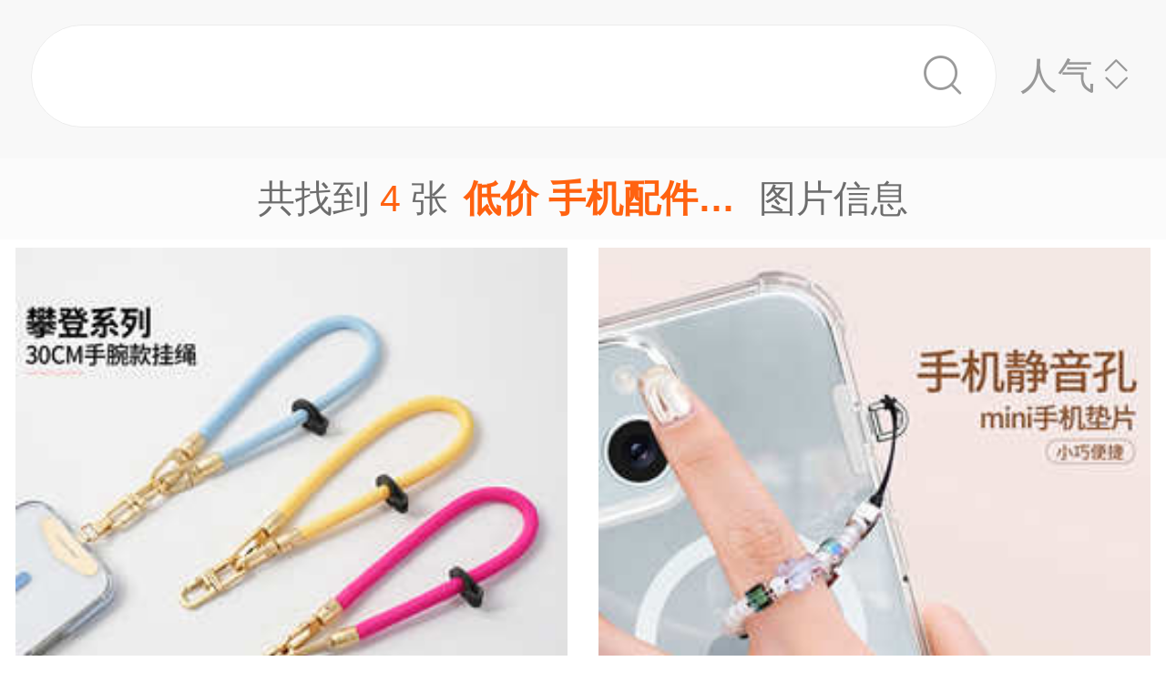

--- FILE ---
content_type: text/html;charset=UTF-8
request_url: https://m.1688.com/pic/-B5CDBCDB20CAD6BBFAC5E4BCFECDBCC6AC.html
body_size: 7625
content:
<!DOCTYPE html>
<html>
<head>
  <meta charset="utf-8">
  <meta http-equiv="x-ua-compatible" content="ie=edge">
  <meta name="applicable-device" content="mobile">
  <meta name="data-spm" content="a261b">
  <meta name="viewport" content="width=device-width, initial-scale=1.0, minimum-scale=1.0, maximum-scale=1.0, user-scalable=no">
  <meta name="keywords" content="低价 手机配件,低价 手机配件大全">
  <meta name="description" content="阿里巴巴为您找到约4张低价 手机配件，阿里巴巴的低价 手机配件大全拥有海量精选高清图片，大量的细节图，多角度拍摄，全方位真人展示，为您购买低价 手机配件相关产品提供全方位的图片参考。您还可以找等相关产品图片信息。">
  <meta property="og:type" content="image" />
  <meta property="og:image" content="https://cbu01.alicdn.com/img/ibank/O1CN01gWV98s28hZ0zzQK1T_!!2209047117964-0-cib.search.jpg" />
  <link rel="canonical" href="https://m.1688.com/pic/-B5CDBCDB20CAD6BBFAC5E4BCFECDBCC6AC.html" />
  <link rel="shortcut icon" type="image/x-icon" href="//cbu01.alicdn.com/favicon.ico?_=2020" />
  <link rel="dns-prefetch" href="//g.alicdn.com">
  <link rel="dns-prefetch" href="//gw.alicdn.com">
  <link rel="dns-prefetch" href="//at.alicdn.com">
  <link rel="dns-prefetch" href="//cbu01.alicdn.com">
  <link rel="prefetch" href="//at.alicdn.com/t/font_517299_345i7s00onefjemi.ttf">
  <link href="/57px.png" rel="apple-touch-icon-precomposed" sizes="57x57" />
  <link href="/72px.png" rel="apple-touch-icon-precomposed" sizes="72x72" />
  <link href="/114px.png" rel="apple-touch-icon-precomposed" sizes="114x114" />
  <link href="/144px.png" rel="apple-touch-icon-precomposed" sizes="144x144" />
  <title>低价 手机配件图片-海量高清低价 手机配件图片大全 - 阿里巴巴</title>
      
        <link rel="stylesheet" href="//b.alicdn.com/c/npm/hypernova-app/seo-wap/c/??biz/m-search-cardslider/1.0.6/index.css,lib/normalize/7.1.0/index.css,lib/call-all-app/1.1.0/index.css,common/m-seo-search-bar-simple/1.0.10/index.css,biz/m-seo-pic/1.0.11/index.css,common/m-search-modal/1.0.14/index.css,biz/m-search-navigo-bridge/1.0.3/index.css,common/m-search-errors/1.0.1/index.css,lib/m-reset-css/1.1.7/index.css,common/m-search-backtop/1.0.0/index.css,common/m-search-footer/1.0.0/index.css">
      <script src="//g.alicdn.com/hypernova-app/hypernova-mobile-core/c/lib/seajs/0.0.1/sea.js"></script>
  <script src="//g.alicdn.com/mtb/??lib-promise/3.1.3/polyfillB.js,lib-mtop/2.6.1/mtop.js"></script>
  <script src="//b.alicdn.com/s/polyfill.min.js?features=default,fetch,RegeneratorRuntime"></script>
  <script type="text/javascript" src="//astyle.alicdn.com/??fdevlib/js/gallery/jquery/jquery-latest.js"></script>
  <script src="//g.alicdn.com/hypernova-app/hypernova-mobile-core/c/??lib/si/0.0.1/index.js,lib/fastclick/0.0.1/index.js,lib/mext-hd/0.0.1/index.js,lib/si-plugin-viewport/0.0.1/index.js,lib/si-plugin-bindevents/0.0.1/index.js,lib/si-plugin-mtop/0.0.1/index.js,lib/detector/0.0.1/index.js,lib/si-plugin-ua/0.0.1/index.js,lib/si-plugin-document-title/0.0.1/index.js,lib/si-plugin-cookie/0.0.1/index.js,lib/si-bootstrap/0.0.1/index.js"></script>
  <script src="//g.alicdn.com/assets-group/jplus/0.0.9/index.js"></script>
  <script>
    window.seajs.config({
      alias: {
        "lib/si": "lib/si/0.0.1/index",
        "lib/mext-hd": "lib/mext-hd/0.0.1/index",
        "lib/fastclick": "lib/fastclick/0.0.1/index.js",
        "lib/si-plugin-viewport": "lib/si-plugin-viewport/0.0.1/index",
        "lib/si-plugin-bindevents": "lib/si-plugin-bindevents/0.0.1/index",
        "lib/si-plugin-mtop": "lib/si-plugin-mtop/0.0.1/index",
        "lib/detector":"lib/detector/0.0.1/index",
        "lib/si-plugin-ua": "lib/si-plugin-ua/0.0.1/index",
        "lib/si-plugin-document-title": "lib/si-plugin-document-title/0.0.1/index",
        "lib/si-plugin-cookie": "lib/si-plugin-cookie/0.0.1/index",
        "lib/si-bootstrap": "lib/si-bootstrap/0.0.1/index"
      }
    });
  </script>
          <script src="//b.alicdn.com/c/npm/hypernova-app/seo-wap/c/??lib/histate/1.1.0/index.js,biz/m-search-cardslider/1.0.6/index.js,lib/app-detector/1.1.0/index.js,lib/struct/4.3.0/index.js,lib/storage/1.1.0/index.js,lib/call-all-app/1.1.0/index.js,common/m-seo-search-bar-simple/1.0.10/index.js,lib/navigo/1.1.1/index.js,biz/m-seo-pic/1.0.11/index.js,lib/overscroll-behavior/1.0.3/index.js,common/m-search-modal/1.0.14/index.js,biz/m-search-navigo-bridge/1.0.3/index.js,common/m-search-errors/1.0.1/index.js,lib/lazyload/10.5.0/index.js,common/m-search-backtop/1.0.0/index.js,common/m-search-footer/1.0.0/index.js,lib/call-mini-app/1.1.0/index.js"></script>
    
      <script>
    window.seajs.config({alias: {"lib/histate":"lib/histate/1.1.0/index","biz/m-search-cardslider":"biz/m-search-cardslider/1.0.6/index","lib/app-detector":"lib/app-detector/1.1.0/index","lib/struct":"lib/struct/4.3.0/index","lib/storage":"lib/storage/1.1.0/index","lib/call-all-app":"lib/call-all-app/1.1.0/index","common/m-seo-search-bar-simple":"common/m-seo-search-bar-simple/1.0.10/index","lib/navigo":"lib/navigo/1.1.1/index","biz/m-seo-pic":"biz/m-seo-pic/1.0.11/index","lib/overscroll-behavior":"lib/overscroll-behavior/1.0.3/index","common/m-search-modal":"common/m-search-modal/1.0.14/index","biz/m-search-navigo-bridge":"biz/m-search-navigo-bridge/1.0.3/index","common/m-search-errors":"common/m-search-errors/1.0.1/index","lib/lazyload":"lib/lazyload/10.5.0/index","common/m-search-backtop":"common/m-search-backtop/1.0.0/index","common/m-search-footer":"common/m-search-footer/1.0.0/index","lib/call-mini-app":"lib/call-mini-app/1.1.0/index"}});
    window.seajs.require('lib/mext-hd')(75, 1);
    window.seajs.require('lib/si-bootstrap')(["m-search-cardslider","call-all-app","m-seo-search-bar-simple","m-seo-pic","m-search-modal","m-search-navigo-bridge","m-search-backtop","m-search-footer"], {"m-search-cardslider":"biz/m-search-cardslider","m-seo-search-bar-simple":"common/m-seo-search-bar-simple","m-search-backtop":"common/m-search-backtop","m-seo-pic":"biz/m-seo-pic","m-search-navigo-bridge":"biz/m-search-navigo-bridge","m-search-modal":"common/m-search-modal","call-all-app":"lib/call-all-app","m-search-footer":"common/m-search-footer"});
</script>
  <script type="application/ld+json">
    {
      "@context": "https://ziyuan.baidu.com/contexts/cambrian.jsonld",
      "@id": "https://m.1688.com/pic/-B5CDBCDB20CAD6BBFAC5E4BCFECDBCC6AC.html",
      "appid": "1595357276540749",
      "title": "低价 手机配件图片-海量高清低价 手机配件图片大全 - 阿里巴巴",
      "images": "[https://cbu01.alicdn.com/img/ibank/O1CN01gWV98s28hZ0zzQK1T_!!2209047117964-0-cib.search.jpg, https://cbu01.alicdn.com/img/ibank/O1CN0181ZEbT28hZIxzZ3b6_!!2209047117964-0-cib.search.jpg, https://cbu01.alicdn.com/img/ibank/O1CN017wFId62AmGSd3KjYd_!!934048245-0-cib.search.jpg]",
      "description": "阿里巴巴为您找到约4张低价 手机配件，阿里巴巴的低价 手机配件大全拥有海量精选高清图片，大量的细节图，多角度拍摄，全方位真人展示，为您购买低价 手机配件相关产品提供全方位的图片参考。您还可以找等相关产品图片信息。",
      "pubDate": "2019-01-10T00:00:00",
      "upDate": "2026-01-21T00:00:00"
    }
  </script>
</head>
<body data-spm="12436361"><script>
with(document)with(body)with(insertBefore(createElement("script"),firstChild))setAttribute("exparams","category=&userid=&aplus&asid=AQAAAAB363Bp8CqLMAAAAABas57HYFJ0NQ==&aat=&abb=&ret=ali%5fresin%5ftrace%3dc%5fsrescnt%3d4%7cc%5fsep%3d1%7cc%5fset%3d1006%7cc%5fsefilter%3d0%7cc%5fsemi%3d0%7cc%5fsek%3d%25B5%25CD%25BC%25DB%2b%25CA%25D6%25BB%25FA%25C5%25E4%25BC%25FE%25CD%25BC%25C6%25AC%7cc%5fbid%3d20190102%5f2&c_signed=&hn=vine%2dcnseo011031241012%2ecenter%2ena620&at_bu=cbu&sidx=OY0DIrtrM0/8h/GjDJnL7+vg4lzC94WB5iWrvnw2FutAxW0cSdBTskVv0Ti77uMhBqAExbB5IHpuw1zl3Id8jk3f8OnUyAKSHha9p+kW8FnQgBUex6oeg8DLVHCmS2uWBHfFNHeIWxVQ3Hmd3aAuPr9SADlczth7x05mdgjQIJo=",id="beacon-aplus",src="//g.alicdn.com/alilog/??/aplus_plugin_b2bfront/index.js,mlog/aplus_wap.js")
</script>
  <script>
    window.seajs.require('lib/mext-hd')(75, (screen.availWidth || screen.width) / 375);
  </script>
    <script>
    var jplusUtil = window.jplusUtil
    var setConfig = jplusUtil && jplusUtil.setConfig

    setConfig('goldlog', [{
      selectorAttr: 'data-jplus-goldlog-data',
      type: 'clk',
      postUrl: '//gm.mmstat.com',
      path: '/btob.4'
    }])

    setConfig('exp', {
      config: {
        selector: '.item-link',
        visible: '0.3',
        duration: '300',
        tagName: 'data-jplus-exp-base',
        postUrl: 'https://dj.1688.com/ci_bb_group',
        postParams: 'batchFeedbackList',
        postSize: 'max',
        method: 'post',
        propsMap: {
          url: 'data-jplus-exp-url'
        },
      }
    })
  </script>
  
<script src="//g.alicdn.com/assets-group/call-in/0.0.2/index.js"></script>

<script src="//air.1688.com/alim-h5/h5-wireless-script/pages/banner-and-poplayer.js?wh_ttid=native"></script>

<script src=https://g.alicdn.com/assets-group/cbu-splus/0.0.8/index.js></script>

<call-all-app></call-all-app>


<m-search-navigo-bridge>
</m-search-navigo-bridge>
<m-search-modal>
	<div class="search-modal"></div>
</m-search-modal>

 <m-seo-search-bar-simple>

	<div class="search-bar">
		<div class="main-title">
														</div>
    
		<div class="main-block">
			<div class="bar_search">
				<button class="bar_search-btn" >
					<span class="bar_search-btn_text"></span>
					<i class="icon search bar_search-icon_search"></i>    
				</button>
				<div id="filter" class="filter_group-item price-filter">
					<span>人气</span>
					<i class="icon back filter_group-price_icon top"></i>
					<i class="icon back filter_group-price_icon bottom"></i>
				</div>
			</div>
		</div>
	</div>
</m-seo-search-bar-simple>

<m-seo-pic
  data-props-listdata=    '{"keywords":"低价 手机配件图片"}'
>
<div class="search-list">
	<div class="list_counter">
		<span>共找到&nbsp;<span id="counter-number">4</span>&nbsp;张<h1 id="counter-name">低价 手机配件图片</h1>图片信息</span>
	</div>
			<div id="list-main" class="list_column pic-group"  data-spm="20190109">
																					<a class="pic-item item-link" href="//dj.1688.com/ci_bb?a=815434640&e=ATfDpr7N.reQaIJix5fRa5hnVNC9zruxpVQhCKWGdL2Lj7A6N3uo0-310kZphLUlP3frUOLStpS9JpAx25sFi5RHMQggLBLFOQ6YGyRiicgKwUqT7UHN72MltbU1lvY7Eo0gBIf6hewX7At3EOhZrSgCr-xYwyV41cwbQzlCL.63vSec-FoL0fJebGKh5ubl5NKH5dN319KFd.x6Eofa1rl9yMrIdDJ9YSiRmUzM1kp30gtNWg.syV3thtiFT9WQpwuszcpXUlXzeeWnMRX4BQqUCQs.uu.l7F9PpOZIHc3M89DpAC39q1GjZs0nbaNX9tcOhudrRzPJ-cNzpjn0WM7wd2AmjA540U8LgBdms4pgYqr9..9Nv6Ts.jyvB19.3a5MXUBLunmuFpLywTEe3RwhHhX54DKpEP9PlZRTsA5YNCQ-4TjYYJFBI8ufQGA9K3ofOKibrsBej9Kf5igTEO5nmNep84hgZfNWt0a0oMh-hxSHgiWrrSILTkmm9M6kLWbU9wwoZbc-uIVA0meToGY6IptNRVK9yKVME5601-ePXWFwV3LbJEHtuXMsdBoC5Z4ez.f4B5axgqjzXkFG76Nv80H5Wrh2x0g9klEoEJrw8wmAgKanUKAZtGqPukM6m1HD8un1XP6DJRpLlkWnwVKEPD3n3IKpadoVrdXO9cOVJKMJP2drVmbA5iQioyv5-qUaOXTtAXb.-huaPmPd81IkQPHUMsF5nqej45u8Ul4-3e.ZATLLbPT4WzwNyd0KX.qPg6nbxBDq65cibLTJEW3iknfRzvJhl6i.-7NvF5nIFedO7UH5P2O4KwV6F-ykFjdurrPvXKO-iVZ.S.CK4Z2yqeOPkx2pVduFM3L75M4-RYKOgC.ta4qiVmPzhpKbGZ7Sg5E01TZIW5EaqXCG49hhX-DIdAax1uLxW1WwOuao.b.qgO2Yl-cgj.qu7lQ8Z6eGxkxTeImBv1B9SsFnFspBinhuE33VJyFj6FSC9RxwnNP91Syf30theU8T4lRVDDAm7ybs1Mrroagd9RC7B7WRDHx-XZFKrhDA1xAAwPzzftNtVKgLonW0qe4lNe-VQAs06Weak2ywHVbP5OfiO6te.7e-VA7I&v=4&ap=1&rp=1"  data-tracker="offer"  data-aplus-report="_p_isad@1^cbu_ad_sessionid@ebc76790714f18b7733f514a1d093ac4^cbu_ad_adgroup_id@1145886415" data-jplus-exp-url='https://dj.1688.com/ci_bb?a=815434640&e=ATfDpr7N.reQaIJix5fRa5hnVNC9zruxpVQhCKWGdL2Lj7A6N3uo0-310kZphLUlP3frUOLStpS9JpAx25sFi5RHMQggLBLFOQ6YGyRiicgKwUqT7UHN72MltbU1lvY7Eo0gBIf6hewX7At3EOhZrSgCr-xYwyV41cwbQzlCL.63vSec-FoL0fJebGKh5ubl5NKH5dN319KFd.x6Eofa1rl9yMrIdDJ9YSiRmUzM1kp30gtNWg.syV3thtiFT9WQpwuszcpXUlXzeeWnMRX4BQqUCQs.uu.l7F9PpOZIHc3M89DpAC39q1GjZs0nbaNX9tcOhudrRzPJ-cNzpjn0WM7wd2AmjA540U8LgBdms4pgYqr9..9Nv6Ts.jyvB19.3a5MXUBLunmuFpLywTEe3RwhHhX54DKpEP9PlZRTsA5YNCQ-4TjYYJFBI8ufQGA9K3ofOKibrsBej9Kf5igTEO5nmNep84hgZfNWt0a0oMh-hxSHgiWrrSILTkmm9M6kLWbU9wwoZbc-uIVA0meToGY6IptNRVK9yKVME5601-ePXWFwV3LbJEHtuXMsdBoC5Z4ez.f4B5axgqjzXkFG76Nv80H5Wrh2x0g9klEoEJrw8wmAgKanUKAZtGqPukM6m1HD8un1XP6DJRpLlkWnwVKEPD3n3IKpadoVrdXO9cOVJKMJP2drVmbA5iQioyv5-qUaOXTtAXb.-huaPmPd81IkQPHUMsF5nqej45u8Ul4-3e.ZATLLbPT4WzwNyd0KX.qPg6nbxBDq65cibLTJEW3iknfRzvJhl6i.-7NvF5nIFedO7UH5P2O4KwV6F-ykFjdurrPvXKO-iVZ.S.CK4Z2yqeOPkx2pVduFM3L75M4-RYKOgC.ta4qiVmPzhpKbGZ7Sg5E01TZIW5EaqXCG49hhX-DIdAax1uLxW1WwOuao.b.qgO2Yl-cgj.qu7lQ8Z6eGxkxTeImBv1B9SsFnFspBinhuE33VJyFj6FSC9RxwnNP91Syf30theU8T4lRVDDAm7ybs1Mrroagd9RC7B7WRDHx-XZFKrhDA1xAAwPzzftNtVKgLonW0qe4lNe-VQAs06Weak2ywHVbP5OfiO6te.7e-VA7I&v=4&ap=1&rp=1&action=feedback&lut=1' >
															<img class="image_src" data-src="//cbu01.alicdn.com/img/ibank/O1CN015CbNXH2LX7I8qz213_!!2210389039701-0-cib.jpg_270x270xzq60.jpg" src="//cbu01.alicdn.com/img/ibank/O1CN015CbNXH2LX7I8qz213_!!2210389039701-0-cib.jpg_270x270xzq60.jpg" alt="手机挂绳手腕款短款8MM多功能手机链绳子防丢防摔手机背带配夹片" />
													<h3 class="pic-item_title">
								<font color=red>手机</font>挂绳手腕款短款8MM多功能<font color=red>手机</font>链绳子防丢防摔<font color=red>手机</font>背带配夹片
																											<div class="item-info_p4p">
											<span>广告</span>
										</div>
																								</h3>
											</a>


				
																						<a class="pic-item item-link" href="//dj.1688.com/ci_bb?a=815434640&e=0qSsaf7yXiGQaIJix5fRa5hnVNC9zruxpVQhCKWGdL2Lj7A6N3uo0-310kZphLUlP3frUOLStpS9JpAx25sFi5RHMQggLBLFtX9gNFxCGd15NoCBiu16dWMltbU1lvY7WYXrMJko2PNZP3LQcaYVJigCr-xYwyV41cwbQzlCL.63vSec-FoL0fJebGKh5ubl5NKH5dN319KrzX603YMgifG44n5lc3V6YSiRmUzM1kp30gtNWg.syRreAW36FEq1kOnbU9vNCTPzeeWnMRX4BQqUCQs.uu.l7F9PpOZIHc3M89DpAC39q1GjZs0nbaNX9tcOhudrRzPJ-cNzpjn0WM7wd2AmjA540U8LgBdms4pgYqr9..9Nv6Ts.jyvB19.3a5MXUBLunmuFpLywTEe3RwhHhX54DKpEP9PlZRTsA5YNCQ-4TjYYM1NYl6ptgSjG9IaDZn.B.5ej9Kf5igTEO5nmNep84hgZfNWt0a0oMhfpVaRyIa0xsSwOjfs-AJvLWbU9wwoZbc-uIVA0meToGY6IptNRVK9yKVME5601-ePXWFwV3LbJEHtuXMsdBoC5Z4ez.f4B5axgqjzXkFG76Nv80H5Wrh2x0g9klEoEJrw8wmAgKanUKAZtGqPukM6m1HD8un1XP6DJRpLlkWnwVKEPD3n3IKpadoVrdXO9cOVJKMJP2drVmbA5iQioyv5-qUaOXTtAXb.-huaPmPd81IkQPHUMsF5nqej45u8Ul4-3e.ZATLLbPT4WzwNyd0KX.qPg6nbxBDq65cibLTJEW3iknfRzvJhl6i.-7NvF5nIFedO7UH5P2O4KwV6F-ykFjdurrPvXKO-iVZ.S.CK4Z2yqeOPkx2pVduFM3L75M4-RYKOgC.ta4qiVmPzhpKbGZ7Sg5E01TZIW5EaqXCG49hhX-DIdAax1uLxW1WwOuao.b.qgO2Yl-cgj.qu7lQ8Z6eGxkxTeImBv1B9SsFnFspBinhuE33VJyFj6FSC9RxwnNP91Syf345PrPaldKDtQi.OnhEJ0W3roagd9RC7B7WRDHx-XZFKrhDA1xAAwPzzftNtVKgLonW0qe4lNe-VQAs06Weak2ydbv6I2AoFzUGxmbvTUO9s&v=4&ap=2&rp=2"  data-tracker="offer"  data-aplus-report="_p_isad@1^cbu_ad_sessionid@ebc76790714f18b7733f514a1d093ac4^cbu_ad_adgroup_id@1210698858" data-jplus-exp-url='https://dj.1688.com/ci_bb?a=815434640&e=0qSsaf7yXiGQaIJix5fRa5hnVNC9zruxpVQhCKWGdL2Lj7A6N3uo0-310kZphLUlP3frUOLStpS9JpAx25sFi5RHMQggLBLFtX9gNFxCGd15NoCBiu16dWMltbU1lvY7WYXrMJko2PNZP3LQcaYVJigCr-xYwyV41cwbQzlCL.63vSec-FoL0fJebGKh5ubl5NKH5dN319KrzX603YMgifG44n5lc3V6YSiRmUzM1kp30gtNWg.syRreAW36FEq1kOnbU9vNCTPzeeWnMRX4BQqUCQs.uu.l7F9PpOZIHc3M89DpAC39q1GjZs0nbaNX9tcOhudrRzPJ-cNzpjn0WM7wd2AmjA540U8LgBdms4pgYqr9..9Nv6Ts.jyvB19.3a5MXUBLunmuFpLywTEe3RwhHhX54DKpEP9PlZRTsA5YNCQ-4TjYYM1NYl6ptgSjG9IaDZn.B.5ej9Kf5igTEO5nmNep84hgZfNWt0a0oMhfpVaRyIa0xsSwOjfs-AJvLWbU9wwoZbc-uIVA0meToGY6IptNRVK9yKVME5601-ePXWFwV3LbJEHtuXMsdBoC5Z4ez.f4B5axgqjzXkFG76Nv80H5Wrh2x0g9klEoEJrw8wmAgKanUKAZtGqPukM6m1HD8un1XP6DJRpLlkWnwVKEPD3n3IKpadoVrdXO9cOVJKMJP2drVmbA5iQioyv5-qUaOXTtAXb.-huaPmPd81IkQPHUMsF5nqej45u8Ul4-3e.ZATLLbPT4WzwNyd0KX.qPg6nbxBDq65cibLTJEW3iknfRzvJhl6i.-7NvF5nIFedO7UH5P2O4KwV6F-ykFjdurrPvXKO-iVZ.S.CK4Z2yqeOPkx2pVduFM3L75M4-RYKOgC.ta4qiVmPzhpKbGZ7Sg5E01TZIW5EaqXCG49hhX-DIdAax1uLxW1WwOuao.b.qgO2Yl-cgj.qu7lQ8Z6eGxkxTeImBv1B9SsFnFspBinhuE33VJyFj6FSC9RxwnNP91Syf345PrPaldKDtQi.OnhEJ0W3roagd9RC7B7WRDHx-XZFKrhDA1xAAwPzzftNtVKgLonW0qe4lNe-VQAs06Weak2ydbv6I2AoFzUGxmbvTUO9s&v=4&ap=2&rp=2&action=feedback&lut=1' >
															<img class="image_src" data-src="//cbu01.alicdn.com/img/ibank/O1CN016dKH7w2LX7JKEvDca_!!2210389039701-0-cib.jpg_270x270xzq60.jpg" src="//cbu01.alicdn.com/img/ibank/O1CN016dKH7w2LX7JKEvDca_!!2210389039701-0-cib.jpg_270x270xzq60.jpg" alt="不锈钢超薄手机垫片0.2MM迷你夹片通用挂绳配件MINI金属挂片跨境" />
													<h3 class="pic-item_title">
								不锈钢超薄<font color=red>手机</font>垫片0.2MM迷你夹片通用挂绳<font color=red>配件</font>MINI金属挂片跨境
																											<div class="item-info_p4p">
											<span>广告</span>
										</div>
																								</h3>
											</a>


				
																<a href="//m.1688.com/offer/928140866455.html" class="pic-item">
										<img class="image_src" data-src="https://cbu01.alicdn.com/img/ibank/O1CN01gWV98s28hZ0zzQK1T_!!2209047117964-0-cib.jpg_270x270xzq60.jpg" src="https://cbu01.alicdn.com/img/ibank/O1CN01gWV98s28hZ0zzQK1T_!!2209047117964-0-cib.jpg_270x270xzq60.jpg" alt="【同款低价】diy手工树脂配件创意新款奶油胶手机壳饰品滴胶材料卡通小狗系列" />
													<h3 class="pic-item_title">
								【同款<font color=red>低价</font>】diy手工树脂配件创意新款奶油胶手机壳饰品滴胶材料卡通小狗系列
															</h3>
											</a>


				
																<a href="//m.1688.com/offer/904910994557.html" class="pic-item">
										<img class="image_src" data-src="https://cbu01.alicdn.com/img/ibank/O1CN0181ZEbT28hZIxzZ3b6_!!2209047117964-0-cib.jpg_270x270xzq60.jpg" src="https://cbu01.alicdn.com/img/ibank/O1CN0181ZEbT28hZIxzZ3b6_!!2209047117964-0-cib.jpg_270x270xzq60.jpg" alt="【同款低价】可爱卡通天使小羊猫爪 diy奶油胶手机壳钥匙扣发饰 树脂饰品配件" />
													<h3 class="pic-item_title">
								【同款<font color=red>低价</font>】可爱卡通天使小羊猫爪 diy奶油胶手机壳钥匙扣发饰 树脂饰品配件
															</h3>
											</a>


				
																<a href="//m.1688.com/offer/749314622043.html" class="pic-item">
										<img class="image_src" data-src="https://cbu01.alicdn.com/img/ibank/O1CN017wFId62AmGSd3KjYd_!!934048245-0-cib.jpg_270x270xzq60.jpg" src="https://cbu01.alicdn.com/img/ibank/O1CN017wFId62AmGSd3KjYd_!!934048245-0-cib.jpg_270x270xzq60.jpg" alt="盲盒随机发手机挂绳手机链钥匙扣挂饰尾货低价处理手机壳饰品挂件" />
													<h3 class="pic-item_title">
								盲盒随机发手机挂绳手机链钥匙扣挂饰尾货<font color=red>低价</font>处理手机壳饰品挂件
															</h3>
											</a>


				
																<a href="//m.1688.com/offer/937689793721.html" class="pic-item">
										<img class="image_src" data-src="https://cbu01.alicdn.com/img/ibank/O1CN011yWiJr2AbH7VVsCCV_!!4292568221-0-cib.jpg_270x270xzq60.jpg" src="https://cbu01.alicdn.com/img/ibank/O1CN011yWiJr2AbH7VVsCCV_!!4292568221-0-cib.jpg_270x270xzq60.jpg" alt="盲盒随机发手机挂绳手机链钥匙扣挂饰尾货低价处理手机壳饰品挂件" />
													<h3 class="pic-item_title">
								盲盒随机发手机挂绳手机链钥匙扣挂饰尾货<font color=red>低价</font>处理手机壳饰品挂件
															</h3>
											</a>


				
																		</div>

		<div class="list-loadmore">
			<span>加载更多<br><i class="list-loadmore_icon"></i></span>
		</div>

		<div id="list-errpage">
				</div>
	</div>
<a id="phone-a" href="tel:15700083982"><span id="phone"></span></a>	
</m-seo-pic>

<m-search-cardslider>
	<div class="cardslider">
	  		<div class="cardslider-panel">
			<div class="cardslider-panel_container">
													<h3>感兴趣的公司</h3>
								
									<div class="panel_container-tags">
													<div class="container-tag">
								<a href="https://www.1688.com/pingjia/88cha/company/1ErVOXFRAO3JkQL148vjvdtzHMFjnljTl.html">宾川低价手机店</a>
							</div>
													<div class="container-tag">
								<a href="https://www.1688.com/pingjia/88cha/company/HQonszsVwF5c5b0ZoYtZ2H8odvjmdb8r.html">钟山区低价手机店</a>
							</div>
													<div class="container-tag">
								<a href="https://www.1688.com/pingjia/88cha/company/ScLvWvuKZUUmtiqsIuyZC3gHotSyDUpt.html">城镇方正低价手机中心</a>
							</div>
													<div class="container-tag">
								<a href="https://www.1688.com/pingjia/88cha/company/2XROIvjxXLUBiNDMsFy1d9x42hls4WAz4.html">新宁县诚信低价手机行</a>
							</div>
													<div class="container-tag">
								<a href="https://www.1688.com/pingjia/88cha/company/252RXQe9MDVYsHkyIxEsdREfG02JlzgJt.html">伽师县低价手机经营店</a>
							</div>
													<div class="container-tag">
								<a href="https://www.1688.com/pingjia/88cha/company/1FowOmSUgnXLhlKW5xjLyKBwJribHFZJ.html">永新县超低价手机城</a>
							</div>
													<div class="container-tag">
								<a href="https://www.1688.com/pingjia/88cha/company/2Zkq9tGyvv09NoqBd808fyhrQoi8Q9qtd.html">红岛经济区321低价手机超市</a>
							</div>
													<div class="container-tag">
								<a href="https://www.1688.com/pingjia/88cha/company/20vkqlfN59SlhvSCVW6Csstr0VpAlQZkV.html">霍邱县城关镇时尚低价手机店</a>
							</div>
													<div class="container-tag">
								<a href="https://www.1688.com/pingjia/88cha/company/2DiX8V3W0C6huVfHcfXxlGGy5TdqagF73.html">红岛经济区春雨成低价手机店</a>
							</div>
													<div class="container-tag">
								<a href="https://www.1688.com/pingjia/88cha/company/qEDZtv8V6qXDf4vMtX8V9LzPtDym0beT.html">抚远市超低价手机卖场指定专营店</a>
							</div>
													<div class="container-tag">
								<a href="https://www.1688.com/pingjia/88cha/company/20vkqlfN59Sls87XJFgmX5aKiDRUSZ5Ee.html">抚远县超低价手机卖场指定专营店</a>
							</div>
													<div class="container-tag">
								<a href="https://www.1688.com/pingjia/88cha/company/20vkqlfN59Sls87XJFgmX5dO7oG3CsONN.html">抚远县寒葱沟镇超低价手机卖场</a>
							</div>
											</div>
							</div>
		</div>
				<div class="cardslider-panel">
			<div class="cardslider-panel_container">
													<h3>感兴趣的内容</h3>
								
									<div class="panel_container-tags">
													<div class="container-tag">
								<a href="//www.dingtalk.com/qidian/company-0003A0351F7cc8.html">商丘市时代创新工业科技服务有限公司</a>
							</div>
													<div class="container-tag">
								<a href="//www.dingtalk.com/qidian/company-000399529F74f2.html">宿迁市宿豫区吴新奎板材加工厂</a>
							</div>
													<div class="container-tag">
								<a href="//www.dingtalk.com/qidian/company-0003120F83f9ba.html">上海泸腾机电工程有限公司</a>
							</div>
													<div class="container-tag">
								<a href="//www.dingtalk.com/qidian/company-0003AA5FD33c6f.html">泉州丰泽悦辰日用品网店</a>
							</div>
													<div class="container-tag">
								<a href="//www.dingtalk.com/qidian/company-000383D754a807.html">交城县城镇全发蜂产品经销部</a>
							</div>
													<div class="container-tag">
								<a href="//www.dingtalk.com/qidian/company-0003E51A0E68fe.html">东莞市东城飞煌网吧</a>
							</div>
													<div class="container-tag">
								<a href="//www.dingtalk.com/qidian/company-0003A7EB315b8c.html">大连嘉福食品有限公司</a>
							</div>
													<div class="container-tag">
								<a href="//www.dingtalk.com/qidian/company-0003B329F9d7a3.html">深圳前创汇科技有限公司</a>
							</div>
													<div class="container-tag">
								<a href="//www.kaola.com/cp/621806.html">女款白衬衫长款</a>
							</div>
													<div class="container-tag">
								<a href="//www.dingtalk.com/qidian/company-00037B5CEE0038.html">湖南移芯通物联网科技有限公司</a>
							</div>
													<div class="container-tag">
								<a href="//www.dingtalk.com/qidian/company-0003D06E8211d4.html">福州市鼓楼区车冠汽车轮胎服务站</a>
							</div>
													<div class="container-tag">
								<a href="//www.dingtalk.com/qidian/company-0003714C01ed8c.html">贵阳市南明区韵海个体歌厅</a>
							</div>
											</div>
							</div>
		</div>
			</div>
</m-search-cardslider>
<m-search-backtop>
  	<div id="backtop" style="display: none"><i class="icon back backtop"></i></div>
</m-search-backtop>
<m-search-footer>
	<a target="_blank" href="//m.youku.com/video/id_XMzIxNTEzNzIzNg==.html" rel="nofollow noopener noreferrer"><img data-src="//gw.alicdn.com/tfs/TB1ou1Sjr_I8KJjy1XaXXbsxpXa-1500-1034.png" style="display: block; width: 100%" class="footer_img"></a>
	<a target="_blank" href="//m.1688.com/d.html" rel="nofollow noopener noreferrer">
		<img data-src="//gw.alicdn.com/tfs/TB1TuWSjr_I8KJjy1XaXXbsxpXa-1500-376.png" style="display: block; width: 100%" class="footer_img">
	</a>
</m-search-footer>
<script>
window.onload = function() {
  $(window).on('scroll', function(e) {
    let direction = window.scrollY || window.pageYOffset;
    if (direction > 0) {
      const searchBarHeight = $('.search-bar').height() || 0;
      $('.search-bar').css({
        'position': 'fixed'
      });
      $('.search-list').css({
        'padding-top': searchBarHeight
      });
    }
  });
}
</script>

<script type="text/javascript">
var cnzz_protocol = (("https:" == document.location.protocol) ? " https://" : " http://");
document.write(unescape("%3Cdiv id='cnzz_stat_icon_1254485788'%3E%3C/div%3E%3Cscript src='" + cnzz_protocol + "w.cnzz.com/q_stat.php%3Fid%3D1254485788' type='text/javascript'%3E%3C/script%3E"));
</script>

<script type="text/javascript">
 try{var _click_data=_click_data||[];_click_data.push({"click":{"2-pagenv":[{"d":["click_value=$[attr:cvalue]"],"t":"2","l":"","i":"11912"}]},"ajaxexpo":{},"ajaxclick":{},"expo":[]});
 var _click_url ="//stat.1688.com/search/queryreport.html";
 var _expo_url ="//ctr.china.alibaba.com/search/queryreport.html?searchtrace=";
}catch(e){}</script>
<script type="text/javascript">
(function() {
var el=document.getElementById('easytraceJS');if(el)return;
el=document.createElement('script');el.id='easytraceJS'; el.type = 'text/javascript'; el.async = true;
el.src = '//astyle.alicdn.com/app/tools/js/click/click-20121008.js'; 
document.body.appendChild(el);
})();</script>

<script>
!(function(c,b,d,a){c[a]||(c[a]={});c[a].config={pid:"j6jzycjqh8@46028734d18785e",appType:"web",imgUrl:"https://arms-retcode.aliyuncs.com/r.png?",useFmp:true,sample:10};
with(b)with(body)with(insertBefore(createElement("script"),firstChild))setAttribute("crossorigin","",src=d)
})(window,document,"https://retcode.alicdn.com/retcode/bl.js","__bl");
</script>

</body>
</html>


--- FILE ---
content_type: application/javascript
request_url: https://log.mmstat.com/eg.js?t=1769007994222
body_size: 83
content:
window.goldlog=(window.goldlog||{});goldlog.Etag="fNn3IXVdlyECAQOAtV62r+KA";goldlog.stag=2;

--- FILE ---
content_type: application/javascript
request_url: https://log.mmstat.com/eg.js?t=1769007996726
body_size: -99
content:
window.goldlog=(window.goldlog||{});goldlog.Etag="fNn3IVfqOgMCAQOAtV4Fyeam";goldlog.stag=1;